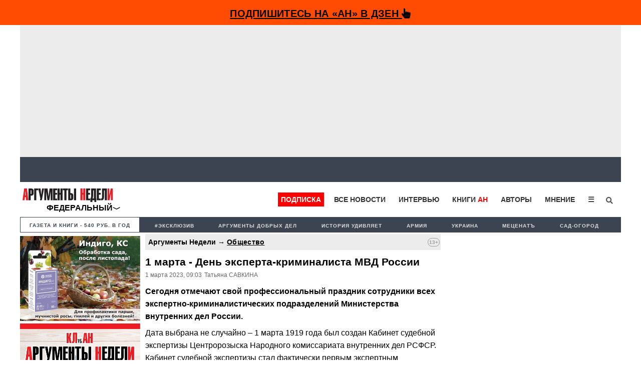

--- FILE ---
content_type: text/html; charset=utf-8
request_url: https://www.google.com/recaptcha/api2/aframe
body_size: 266
content:
<!DOCTYPE HTML><html><head><meta http-equiv="content-type" content="text/html; charset=UTF-8"></head><body><script nonce="3TxUd6BnYuT8c4c_hy77Mg">/** Anti-fraud and anti-abuse applications only. See google.com/recaptcha */ try{var clients={'sodar':'https://pagead2.googlesyndication.com/pagead/sodar?'};window.addEventListener("message",function(a){try{if(a.source===window.parent){var b=JSON.parse(a.data);var c=clients[b['id']];if(c){var d=document.createElement('img');d.src=c+b['params']+'&rc='+(localStorage.getItem("rc::a")?sessionStorage.getItem("rc::b"):"");window.document.body.appendChild(d);sessionStorage.setItem("rc::e",parseInt(sessionStorage.getItem("rc::e")||0)+1);localStorage.setItem("rc::h",'1768894323627');}}}catch(b){}});window.parent.postMessage("_grecaptcha_ready", "*");}catch(b){}</script></body></html>